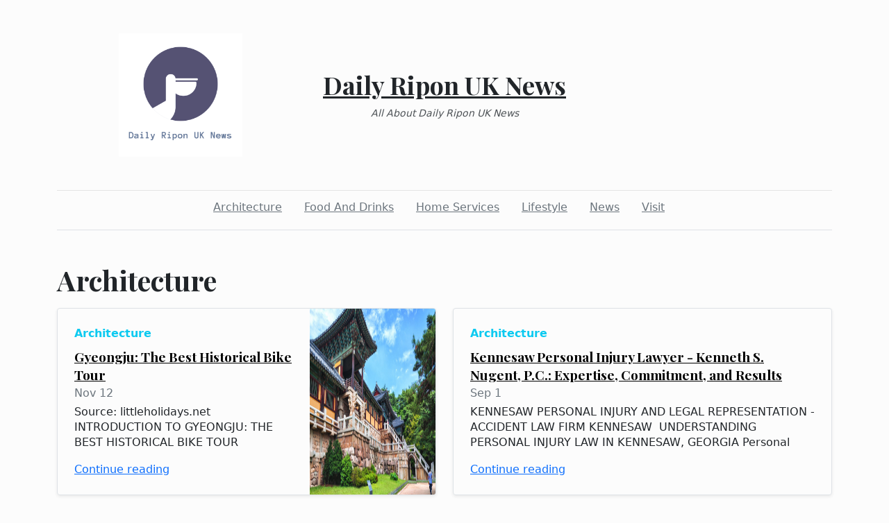

--- FILE ---
content_type: text/html; charset=utf-8
request_url: https://dailyriponuknews.com/category/architecture
body_size: 7594
content:
<!DOCTYPE html><html><head><meta charset="UTF-8"><meta name="viewport" content="width=device-width, initial-scale=1.0"><meta http-equiv="X-UA-Compatible" content="ie=edge"><link rel="icon" href="data:,"><title>Daily Ripon UK News</title><link href="https://cdn.jsdelivr.net/npm/bootstrap@5.1.3/dist/css/bootstrap.min.css" rel="stylesheet" integrity="sha384-1BmE4kWBq78iYhFldvKuhfTAU6auU8tT94WrHftjDbrCEXSU1oBoqyl2QvZ6jIW3" crossorigin="anonymous"><link rel="stylesheet" href="/static/styles.css"></head><body class="d-flex flex-column min-vh-100"><div class="container"><header class="blog-header py-5"><div class="row flex-nowrap justify-content-between align-items-center"><div class="col"><div class="text-center d-none d-lg-block" style="display:none!important"><img class="logo-img" src="https://i.imgur.com/jG65qaq.png" onload="this.parentNode.style.display = &quot;&quot;"></div></div><div class="col-4 text-center"><a class="blog-header-logo text-dark" href="/">Daily Ripon UK News</a><em class="d-block pt-3 small tagline">All About Daily Ripon UK News</em></div><div class="col"></div></div></header><div class="nav-scroller py-1 mb-2"><nav class="nav d-flex justify-content-center"><a class="p-2 me-3 link-secondary" href="/category/architecture">Architecture</a><a class="p-2 me-3 link-secondary" href="/category/food-and-drinks">Food And Drinks</a><a class="p-2 me-3 link-secondary" href="/category/home-services">Home Services</a><a class="p-2 me-3 link-secondary" href="/category/lifestyle">Lifestyle</a><a class="p-2 me-3 link-secondary" href="/category/news">News</a><a class="p-2 me-3 link-secondary" href="/category/visit">Visit</a></nav></div><div class="border-bottom"></div></div><main class="container mb-5"><h1 class="mb-3 pt-5">Architecture</h1><div class="row mb-2"><div class="col-md-6 post-card"><div class="row g-0 border rounded overflow-hidden flex-md-row mb-4 shadow-sm post-card-height position-relative"><div class="col p-4 d-flex flex-column position-static"><strong class="d-inline-block mb-2 text-info"><a class="category-link" href="/category/architecture">Architecture</a></strong><h4 class="post-title mb-0"><a href="/2023/11/12/gyeongju-the-best-historical-bike-tour">Gyeongju: The Best Historical Bike Tour</a></h4><div class="mb-1 text-muted">Nov 12</div><p class="card-text mb-auto post-lede">Source: littleholidays.net     INTRODUCTION TO GYEONGJU: THE BEST HISTORICAL BIKE TOUR  Gyeongju, located in South Korea, has rich cultural and historical significance. With its an…</p><a href="/2023/11/12/gyeongju-the-best-historical-bike-tour">Continue reading</a></div><div class="col-4 d-none d-lg-block" style="display:none!important"><div class="thumbnail-wrapper"><img class="thumbnail fill-v" src="https://ucarecdn.com/8567f69f-5667-4f7b-b4e6-cc9f2b29a650/" onload="this.parentNode.parentNode.style.display = &quot;&quot;"></div></div></div></div><div class="col-md-6 post-card"><div class="row g-0 border rounded overflow-hidden flex-md-row mb-4 shadow-sm post-card-height position-relative"><div class="col p-4 d-flex flex-column position-static"><strong class="d-inline-block mb-2 text-info"><a class="category-link" href="/category/architecture">Architecture</a></strong><h4 class="post-title mb-0"><a href="/2023/09/01/kennesaw-personal-injury-lawyer-kenneth-s-nugent-pc-expertise-commitment-and-results">Kennesaw Personal Injury Lawyer - Kenneth S. Nugent, P.C.: Expertise, Commitment, and Results</a></h4><div class="mb-1 text-muted">Sep 1</div><p class="card-text mb-auto post-lede">KENNESAW PERSONAL INJURY AND LEGAL REPRESENTATION - ACCIDENT LAW FIRM KENNESAW   UNDERSTANDING PERSONAL INJURY LAW IN KENNESAW, GEORGIA  Personal injury law can often be confusing.…</p><a href="/2023/09/01/kennesaw-personal-injury-lawyer-kenneth-s-nugent-pc-expertise-commitment-and-results">Continue reading</a></div><div class="col-4 d-none d-lg-block" style="display:none!important"><div class="thumbnail-wrapper"><img class="thumbnail fill-v" src="https://drive.google.com/uc?id=1QicgOMClOXDb2Rumu5u9bOmtlCJCt24E" onload="this.parentNode.parentNode.style.display = &quot;&quot;"></div></div></div></div><div class="col-md-6 post-card"><div class="row g-0 border rounded overflow-hidden flex-md-row mb-4 shadow-sm post-card-height position-relative"><div class="col p-4 d-flex flex-column position-static"><strong class="d-inline-block mb-2 text-info"><a class="category-link" href="/category/architecture">Architecture</a></strong><h4 class="post-title mb-0"><a href="/2023/05/27/the-dendera-temple-complex-a-hidden-gem-of-ancient-egypt">The Dendera Temple Complex: A Hidden Gem of Ancient Egypt</a></h4><div class="mb-1 text-muted">May 27</div><p class="card-text mb-auto post-lede">In ancient Egypt, most people think of the pyramids and the Sphinx in Giza. However, many other stunning temples and ruins are scattered throughout the country, offering a fascinat…</p><a href="/2023/05/27/the-dendera-temple-complex-a-hidden-gem-of-ancient-egypt">Continue reading</a></div><div class="col-4 d-none d-lg-block" style="display:none!important"><div class="thumbnail-wrapper"><img class="thumbnail fill-v" src="https://ucarecdn.com/fdcad545-6d7d-48ae-9ade-4c5b28e31439/" onload="this.parentNode.parentNode.style.display = &quot;&quot;"></div></div></div></div><div class="col-md-6 post-card"><div class="row g-0 border rounded overflow-hidden flex-md-row mb-4 shadow-sm post-card-height position-relative"><div class="col p-4 d-flex flex-column position-static"><strong class="d-inline-block mb-2 text-info"><a class="category-link" href="/category/architecture">Architecture</a></strong><h4 class="post-title mb-0"><a href="/2023/03/15/artificial-turf-installers-in-tampa-bay">Artificial Turf Installers in Tampa Bay</a></h4><div class="mb-1 text-muted">Mar 15</div><p class="card-text mb-auto post-lede">Are you tired of the constant upkeep and expenses that come with maintaining a natural grass lawn in Tampa Bay? Artificial turf might be the solution you've been searching for. Thi…</p><a href="/2023/03/15/artificial-turf-installers-in-tampa-bay">Continue reading</a></div></div></div><div class="col-md-6 post-card"><div class="row g-0 border rounded overflow-hidden flex-md-row mb-4 shadow-sm post-card-height position-relative"><div class="col p-4 d-flex flex-column position-static"><strong class="d-inline-block mb-2 text-info"><a class="category-link" href="/category/architecture">Architecture</a></strong><h4 class="post-title mb-0"><a href="/2022/10/19/large-scale-infrastructure-and-a-bustling-area-connecting-to-three-mrt-stations-at-copen-grand-ec">Large-scale infrastructure and a bustling area connecting to three MRT stations at Copen Grand EC</a></h4><div class="mb-1 text-muted">Oct 19</div><p class="card-text mb-auto post-lede">The building, currently known as Copen Grand EC, was made feasible thanks to a partnership between CDL and MCL Land and is situated in District 24 of the recently established Tenga…</p><a href="/2022/10/19/large-scale-infrastructure-and-a-bustling-area-connecting-to-three-mrt-stations-at-copen-grand-ec">Continue reading</a></div></div></div><div class="col-md-6 post-card"><div class="row g-0 border rounded overflow-hidden flex-md-row mb-4 shadow-sm post-card-height position-relative"><div class="col p-4 d-flex flex-column position-static"><strong class="d-inline-block mb-2 text-info"><a class="category-link" href="/category/architecture">Architecture</a></strong><h4 class="post-title mb-0"><a href="/2022/06/14/numerous-retail-shops-are-located-right-below-the-condo-offers-great-convenience-for-future-residents">Numerous retail shops are located right below the condo offers great convenience for future residents</a></h4><div class="mb-1 text-muted">Jun 14</div><p class="card-text mb-auto post-lede">The Reserve Residences units sold by Far East Organization and its joint venture partner, Sino Group, a Hong Kong-based subsidiary company Sino Group, will be creating the 3.22 acr…</p><a href="/2022/06/14/numerous-retail-shops-are-located-right-below-the-condo-offers-great-convenience-for-future-residents">Continue reading</a></div><div class="col-4 d-none d-lg-block" style="display:none!important"><div class="thumbnail-wrapper"><img class="thumbnail fill-v" src="https://i.ibb.co/ZGbMxfk/marina-bay-area.jpg" onload="this.parentNode.parentNode.style.display = &quot;&quot;"></div></div></div></div><div class="col-md-6 post-card"><div class="row g-0 border rounded overflow-hidden flex-md-row mb-4 shadow-sm post-card-height position-relative"><div class="col p-4 d-flex flex-column position-static"><strong class="d-inline-block mb-2 text-info"><a class="category-link" href="/category/architecture">Architecture</a></strong><h4 class="post-title mb-0"><a href="/2022/04/26/sandy-springs-auto-accident-attorney">Sandy Springs Auto Accident Attorney</a></h4><div class="mb-1 text-muted">Apr 26</div><p class="card-text mb-auto post-lede">No one wants to be a victim of an auto accident. But one fact you have to live with is it can happen at any time. If you or your loved one has been in a car accident, the family mi…</p><a href="/2022/04/26/sandy-springs-auto-accident-attorney">Continue reading</a></div><div class="col-4 d-none d-lg-block" style="display:none!important"><div class="thumbnail-wrapper"><img class="thumbnail fill-v" src="https://drive.google.com/uc?id=1Bj-kGfasbL21033dKMVsB5AcS283M1nc" onload="this.parentNode.parentNode.style.display = &quot;&quot;"></div></div></div></div><div class="col-md-6 post-card"><div class="row g-0 border rounded overflow-hidden flex-md-row mb-4 shadow-sm post-card-height position-relative"><div class="col p-4 d-flex flex-column position-static"><strong class="d-inline-block mb-2 text-info"><a class="category-link" href="/category/architecture">Architecture</a></strong><h4 class="post-title mb-0"><a href="/2022/03/21/internet-marketing-is-simple-when-you-use-these-tips">Internet Marketing Is Simple When You Use These Tips</a></h4><div class="mb-1 text-muted">Mar 21</div><p class="card-text mb-auto post-lede">Some people are really invested in the idea of becoming an internet marketer. They might even purchase computers just so they can attempt to work from home. If you have a lot inves…</p><a href="/2022/03/21/internet-marketing-is-simple-when-you-use-these-tips">Continue reading</a></div><div class="col-4 d-none d-lg-block" style="display:none!important"><div class="thumbnail-wrapper"><img class="thumbnail fill-v" src="https://cloudinary.hbs.edu/hbsit/image/upload/s--Fm3oHP0m--/f_auto,c_fill,h_375,w_750,/v20200101/79015AB87FD6D3284472876E1ACC3428.jpg" onload="this.parentNode.parentNode.style.display = &quot;&quot;"></div></div></div></div><div class="col-md-6 post-card"><div class="row g-0 border rounded overflow-hidden flex-md-row mb-4 shadow-sm post-card-height position-relative"><div class="col p-4 d-flex flex-column position-static"><strong class="d-inline-block mb-2 text-info"><a class="category-link" href="/category/architecture">Architecture</a></strong><h4 class="post-title mb-0"><a href="/2022/03/13/what-to-do-and-what-not-to-do-when-creating-an-eye-catching-resume">What to do and what not to do when creating an eye-catching resume</a></h4><div class="mb-1 text-muted">Mar 13</div><p class="card-text mb-auto post-lede">Have you ever heard the expression, &quot;You never get another opportunity to make an impression.&quot; The origins of the phrase are not known but it became extremely popular in 1980 when …</p><a href="/2022/03/13/what-to-do-and-what-not-to-do-when-creating-an-eye-catching-resume">Continue reading</a></div><div class="col-4 d-none d-lg-block" style="display:none!important"><div class="thumbnail-wrapper"><img class="thumbnail fill-v" src="https://cdn1.clickthecity.com/wp-content/uploads/2020/06/11111125/Resto-min-768x384.jpg" onload="this.parentNode.parentNode.style.display = &quot;&quot;"></div></div></div></div><div class="col-md-6 post-card"><div class="row g-0 border rounded overflow-hidden flex-md-row mb-4 shadow-sm post-card-height position-relative"><div class="col p-4 d-flex flex-column position-static"><strong class="d-inline-block mb-2 text-info"><a class="category-link" href="/category/architecture">Architecture</a></strong><h4 class="post-title mb-0"><a href="/2022/03/11/super-ways-to-make-auto-repair-less-troublesome">Super Ways To Make Auto Repair Less Troublesome</a></h4><div class="mb-1 text-muted">Mar 11</div><p class="card-text mb-auto post-lede">Do you need vehicle repairs but like to avoid hassles? Getting the right work done on your car can be exhausting before you ever see a mechanic. It's hard to know the right place t…</p><a href="/2022/03/11/super-ways-to-make-auto-repair-less-troublesome">Continue reading</a></div><div class="col-4 d-none d-lg-block" style="display:none!important"><div class="thumbnail-wrapper"><img class="thumbnail fill-v" src="https://media.istockphoto.com/photos/automobile-windshield-or-windscreen-replacement-picture-id520587358?k=20&amp;m=520587358&amp;s=612x612&amp;w=0&amp;h=224aW-_noWh4d7ppNz7aN84MwkfU07Iqjs88tt_Bmnw=" onload="this.parentNode.parentNode.style.display = &quot;&quot;"></div></div></div></div><div class="col-md-6 post-card"><div class="row g-0 border rounded overflow-hidden flex-md-row mb-4 shadow-sm post-card-height position-relative"><div class="col p-4 d-flex flex-column position-static"><strong class="d-inline-block mb-2 text-info"><a class="category-link" href="/category/architecture">Architecture</a></strong><h4 class="post-title mb-0"><a href="/2022/03/11/solid-advice-for-running-your-home-business">Solid Advice For Running Your Home Business</a></h4><div class="mb-1 text-muted">Mar 11</div><p class="card-text mb-auto post-lede">As more and more people find themselves unemployed or underemployed, the allure of starting a home business is increasingly appealing. Whether you are providing a product or servic…</p><a href="/2022/03/11/solid-advice-for-running-your-home-business">Continue reading</a></div><div class="col-4 d-none d-lg-block" style="display:none!important"><div class="thumbnail-wrapper"><img class="thumbnail fill-v" src="https://upload.wikimedia.org/wikipedia/commons/thumb/a/ab/Business_agreement_handshake_at_coffee_shop.jpg/640px-Business_agreement_handshake_at_coffee_shop.jpg" onload="this.parentNode.parentNode.style.display = &quot;&quot;"></div></div></div></div><div class="col-md-6 post-card"><div class="row g-0 border rounded overflow-hidden flex-md-row mb-4 shadow-sm post-card-height position-relative"><div class="col p-4 d-flex flex-column position-static"><strong class="d-inline-block mb-2 text-info"><a class="category-link" href="/category/architecture">Architecture</a></strong><h4 class="post-title mb-0"><a href="/2022/03/08/take-care-of-your-home-business-by-using-these-tips">Take Care Of Your Home Business By Using These Tips</a></h4><div class="mb-1 text-muted">Mar 8</div><p class="card-text mb-auto post-lede">Starting a home business need not be a daunting task for the well-prepared entrepreneur. Advanced planning and research will improve the chances of success for any business. Even e…</p><a href="/2022/03/08/take-care-of-your-home-business-by-using-these-tips">Continue reading</a></div><div class="col-4 d-none d-lg-block" style="display:none!important"><div class="thumbnail-wrapper"><img class="thumbnail fill-v" src="https://upload.wikimedia.org/wikipedia/commons/thumb/a/ab/Business_agreement_handshake_at_coffee_shop.jpg/640px-Business_agreement_handshake_at_coffee_shop.jpg" onload="this.parentNode.parentNode.style.display = &quot;&quot;"></div></div></div></div><div class="col-md-6 post-card"><div class="row g-0 border rounded overflow-hidden flex-md-row mb-4 shadow-sm post-card-height position-relative"><div class="col p-4 d-flex flex-column position-static"><strong class="d-inline-block mb-2 text-info"><a class="category-link" href="/category/architecture">Architecture</a></strong><h4 class="post-title mb-0"><a href="/2022/03/04/learn-about-making-money-online-in-this-article">Learn About Making Money Online In This Article</a></h4><div class="mb-1 text-muted">Mar 4</div><p class="card-text mb-auto post-lede">You can learn quite a bit about making money online if you have good information first. Here you're going to learn what goes into this so that you can use this to your advantage. I…</p><a href="/2022/03/04/learn-about-making-money-online-in-this-article">Continue reading</a></div><div class="col-4 d-none d-lg-block" style="display:none!important"><div class="thumbnail-wrapper"><img class="thumbnail fill-v" src="https://upload.wikimedia.org/wikipedia/commons/thumb/a/ab/Business_agreement_handshake_at_coffee_shop.jpg/640px-Business_agreement_handshake_at_coffee_shop.jpg" onload="this.parentNode.parentNode.style.display = &quot;&quot;"></div></div></div></div><div class="col-md-6 post-card"><div class="row g-0 border rounded overflow-hidden flex-md-row mb-4 shadow-sm post-card-height position-relative"><div class="col p-4 d-flex flex-column position-static"><strong class="d-inline-block mb-2 text-info"><a class="category-link" href="/category/architecture">Architecture</a></strong><h4 class="post-title mb-0"><a href="/2022/01/26/fix-your-car-with-this-auto-repair-advice">Fix Your Car With This Auto Repair Advice</a></h4><div class="mb-1 text-muted">Jan 26</div><p class="card-text mb-auto post-lede">Car repairs can end up being exorbitantly expensive. Not only is there a cost for parts, but there is also a cost for labor. Does the idea of saving money on auto repairs appeal to…</p><a href="/2022/01/26/fix-your-car-with-this-auto-repair-advice">Continue reading</a></div><div class="col-4 d-none d-lg-block" style="display:none!important"><div class="thumbnail-wrapper"><img class="thumbnail fill-v" src="https://img.philkotse.com/2019/03/14/b7Fg1q9w/auto-repair-shop-certified-mechanics-652b.jpg" onload="this.parentNode.parentNode.style.display = &quot;&quot;"></div></div></div></div><div class="col-md-6 post-card"><div class="row g-0 border rounded overflow-hidden flex-md-row mb-4 shadow-sm post-card-height position-relative"><div class="col p-4 d-flex flex-column position-static"><strong class="d-inline-block mb-2 text-info"><a class="category-link" href="/category/architecture">Architecture</a></strong><h4 class="post-title mb-0"><a href="/2022/01/18/low-rate-24-hour-locksmith-in-sacramento-near-me">Low rate 24 hour locksmith in Sacramento near me</a></h4><div class="mb-1 text-muted">Jan 18</div><p class="card-text mb-auto post-lede">Have you ever wished that you could live in a world where locksmiths did not exist? A large number of individuals are in this situation, and it makes us feel lonely. Fortunately, w…</p><a href="/2022/01/18/low-rate-24-hour-locksmith-in-sacramento-near-me">Continue reading</a></div><div class="col-4 d-none d-lg-block" style="display:none!important"><div class="thumbnail-wrapper"><img class="thumbnail fill-v" src="https://www.locksmithnearme.org/wp-content/uploads/2019/09/car-lockout-services-near-you.jpg" onload="this.parentNode.parentNode.style.display = &quot;&quot;"></div></div></div></div><div class="col-md-6 post-card"><div class="row g-0 border rounded overflow-hidden flex-md-row mb-4 shadow-sm post-card-height position-relative"><div class="col p-4 d-flex flex-column position-static"><strong class="d-inline-block mb-2 text-info"><a class="category-link" href="/category/architecture">Architecture</a></strong><h4 class="post-title mb-0"><a href="/2022/01/17/money-saving-tips-about-finding-the-best-auto-repair">Money-saving Tips About Finding The Best Auto Repair</a></h4><div class="mb-1 text-muted">Jan 17</div><p class="card-text mb-auto post-lede">Your car is one of your most important possessions. So, if it were to break down or a problem were to occur with it, you want to make sure you get the best repairs possible. In the…</p><a href="/2022/01/17/money-saving-tips-about-finding-the-best-auto-repair">Continue reading</a></div><div class="col-4 d-none d-lg-block" style="display:none!important"><div class="thumbnail-wrapper"><img class="thumbnail fill-v" src="https://ad962edbae8ba7b03b7f-d10007df79b5b7a4e475a291e50a08cf.ssl.cf3.rackcdn.com/2791/financial-forecast-auto-repair-shopp.png" onload="this.parentNode.parentNode.style.display = &quot;&quot;"></div></div></div></div><div class="col-md-6 post-card"><div class="row g-0 border rounded overflow-hidden flex-md-row mb-4 shadow-sm post-card-height position-relative"><div class="col p-4 d-flex flex-column position-static"><strong class="d-inline-block mb-2 text-info"><a class="category-link" href="/category/architecture">Architecture</a></strong><h4 class="post-title mb-0"><a href="/2022/01/17/the-smart-trick-of-locksmith-near-me-that-no-one-is-discussing">The smart Trick of Locksmith near me That No One is Discussing</a></h4><div class="mb-1 text-muted">Jan 17</div><p class="card-text mb-auto post-lede">Each and every of our locksmith professionals are carefully trained in the most up-to-day locksmithing strategies, and therefore are equipped with the latest in locksmith systems t…</p><a href="/2022/01/17/the-smart-trick-of-locksmith-near-me-that-no-one-is-discussing">Continue reading</a></div></div></div><div class="col-md-6 post-card"><div class="row g-0 border rounded overflow-hidden flex-md-row mb-4 shadow-sm post-card-height position-relative"><div class="col p-4 d-flex flex-column position-static"><strong class="d-inline-block mb-2 text-info"><a class="category-link" href="/category/architecture">Architecture</a></strong><h4 class="post-title mb-0"><a href="/2022/01/17/locksmith-sacramento-near-me-low-rate-locksmith-sacramento">Locksmith Sacramento Near Me Low Rate Locksmith Sacramento</a></h4><div class="mb-1 text-muted">Jan 17</div><p class="card-text mb-auto post-lede">Our experienced specialists are readily available 24-hour a day for any of your commercial requirements. Give us a phone call currently to read more concerning the services and als…</p><a href="/2022/01/17/locksmith-sacramento-near-me-low-rate-locksmith-sacramento">Continue reading</a></div><div class="col-4 d-none d-lg-block" style="display:none!important"><div class="thumbnail-wrapper"><img class="thumbnail fill-v" src="https://49ar7b46awgx361o912zq7pv-wpengine.netdna-ssl.com/wp-content/uploads/2020/01/cost-to-unlock-car.jpg" onload="this.parentNode.parentNode.style.display = &quot;&quot;"></div></div></div></div><div class="col-md-6 post-card"><div class="row g-0 border rounded overflow-hidden flex-md-row mb-4 shadow-sm post-card-height position-relative"><div class="col p-4 d-flex flex-column position-static"><strong class="d-inline-block mb-2 text-info"><a class="category-link" href="/category/architecture">Architecture</a></strong><h4 class="post-title mb-0"><a href="/2022/01/07/look-below-for-a-excellent-tips-about-auto-repair">Look Below For A Excellent Tips About Auto Repair</a></h4><div class="mb-1 text-muted">Jan 7</div><p class="card-text mb-auto post-lede">Do you wish that you had a better handle on the repairs that arise concerning your vehicle? You can't set your own prices or wish the repairs away, but you can make well-informed d…</p><a href="/2022/01/07/look-below-for-a-excellent-tips-about-auto-repair">Continue reading</a></div><div class="col-4 d-none d-lg-block" style="display:none!important"><div class="thumbnail-wrapper"><img class="thumbnail fill-v" src="https://www.indoormedia.com/wp-content/uploads/2019/10/marketing-ideas-for-auto-repair.jpg" onload="this.parentNode.parentNode.style.display = &quot;&quot;"></div></div></div></div><div class="col-md-6 post-card"><div class="row g-0 border rounded overflow-hidden flex-md-row mb-4 shadow-sm post-card-height position-relative"><div class="col p-4 d-flex flex-column position-static"><strong class="d-inline-block mb-2 text-info"><a class="category-link" href="/category/architecture">Architecture</a></strong><h4 class="post-title mb-0"><a href="/2022/01/06/fix-your-car-with-these-auto-repair-tips">Fix Your Car With These Auto Repair Tips</a></h4><div class="mb-1 text-muted">Jan 6</div><p class="card-text mb-auto post-lede">If you have thrown your hands in the air at the sign of car repairs in the past, it's because you need to be more informed about the subject. It doesn't matter if you're taking you…</p><a href="/2022/01/06/fix-your-car-with-these-auto-repair-tips">Continue reading</a></div><div class="col-4 d-none d-lg-block" style="display:none!important"><div class="thumbnail-wrapper"><img class="thumbnail fill-v" src="https://www.ondeck.com/wp-content/uploads/2020/01/Auto-repair-cash-flow--1024x484.jpg" onload="this.parentNode.parentNode.style.display = &quot;&quot;"></div></div></div></div><div class="col-md-6 post-card"><div class="row g-0 border rounded overflow-hidden flex-md-row mb-4 shadow-sm post-card-height position-relative"><div class="col p-4 d-flex flex-column position-static"><strong class="d-inline-block mb-2 text-info"><a class="category-link" href="/category/architecture">Architecture</a></strong><h4 class="post-title mb-0"><a href="/2022/01/05/auto-repair-made-easy-with-these-great-tips">Auto Repair Made Easy With These Great Tips</a></h4><div class="mb-1 text-muted">Jan 5</div><p class="card-text mb-auto post-lede">If you're like most, you probably have a lot to learn about auto repair. It is important to educate yourself on the subject so that you are able to handle any problems your car mig…</p><a href="/2022/01/05/auto-repair-made-easy-with-these-great-tips">Continue reading</a></div><div class="col-4 d-none d-lg-block" style="display:none!important"><div class="thumbnail-wrapper"><img class="thumbnail fill-v" src="https://image.freepik.com/free-photo/hand-car-mechanic-with-wrench-auto-repair-garage_146671-19710.jpg" onload="this.parentNode.parentNode.style.display = &quot;&quot;"></div></div></div></div><div class="col-md-6 post-card"><div class="row g-0 border rounded overflow-hidden flex-md-row mb-4 shadow-sm post-card-height position-relative"><div class="col p-4 d-flex flex-column position-static"><strong class="d-inline-block mb-2 text-info"><a class="category-link" href="/category/architecture">Architecture</a></strong><h4 class="post-title mb-0"><a href="/2022/01/03/managing-your-own-home-business-is-easy">Managing Your Own Home Business Is Easy</a></h4><div class="mb-1 text-muted">Jan 3</div><p class="card-text mb-auto post-lede">Owning a home business can be great. You can work in your pajamas and make your own schedule. However, a home business will require great discipline. It is very easy to tell yourse…</p><a href="/2022/01/03/managing-your-own-home-business-is-easy">Continue reading</a></div><div class="col-4 d-none d-lg-block" style="display:none!important"><div class="thumbnail-wrapper"><img class="thumbnail fill-v" src="https://upload.wikimedia.org/wikipedia/commons/thumb/2/2c/2008-04-21_Tree_trimming_on_Gregson_St_2.jpg/320px-2008-04-21_Tree_trimming_on_Gregson_St_2.jpg" onload="this.parentNode.parentNode.style.display = &quot;&quot;"></div></div></div></div><div class="col-md-6 post-card"><div class="row g-0 border rounded overflow-hidden flex-md-row mb-4 shadow-sm post-card-height position-relative"><div class="col p-4 d-flex flex-column position-static"><strong class="d-inline-block mb-2 text-info"><a class="category-link" href="/category/architecture">Architecture</a></strong><h4 class="post-title mb-0"><a href="/2021/12/24/the-myths-and-legends-of-santa-clause-and-his-reindeer-family">The Myths and Legends of Santa Clause and His Reindeer Family</a></h4><div class="mb-1 text-muted">Dec 24</div><p class="card-text mb-auto post-lede">THE MYTHS AND LEGENDS OF SANTA CLAUSE AND HIS REINDEER FAMILY  The legend of Santa Clause dates back to 1809, when the poet Washington Irving wrote an essay titled &quot;Knickerbocker's…</p><a href="/2021/12/24/the-myths-and-legends-of-santa-clause-and-his-reindeer-family">Continue reading</a></div><div class="col-4 d-none d-lg-block" style="display:none!important"><div class="thumbnail-wrapper"><img class="thumbnail fill-v" src="https://commons.wikimedia.org/wiki/File:Santa_Claus_Parade_(Toronto)_(23052920425).jpg" onload="this.parentNode.parentNode.style.display = &quot;&quot;"></div></div></div></div><div class="col-md-6 post-card"><div class="row g-0 border rounded overflow-hidden flex-md-row mb-4 shadow-sm post-card-height position-relative"><div class="col p-4 d-flex flex-column position-static"><strong class="d-inline-block mb-2 text-info"><a class="category-link" href="/category/architecture">Architecture</a></strong><h4 class="post-title mb-0"><a href="/2021/12/24/the-myth-of-santa-claus">The Myth of Santa Claus</a></h4><div class="mb-1 text-muted">Dec 24</div><p class="card-text mb-auto post-lede">THE MYTH OF SANTA CLAUSE  The story of Santa Clause originated in the fourth century, when the Greek bishop Saint Nicholas of Myra, known for his generosity and kindness, visited a…</p><a href="/2021/12/24/the-myth-of-santa-claus">Continue reading</a></div><div class="col-4 d-none d-lg-block" style="display:none!important"><div class="thumbnail-wrapper"><img class="thumbnail fill-v" src="https://commons.wikimedia.org/wiki/File:Santa_Claus_Parade_(Toronto)_(23052920425).jpg" onload="this.parentNode.parentNode.style.display = &quot;&quot;"></div></div></div></div><div class="col-md-6 post-card"><div class="row g-0 border rounded overflow-hidden flex-md-row mb-4 shadow-sm post-card-height position-relative"><div class="col p-4 d-flex flex-column position-static"><strong class="d-inline-block mb-2 text-info"><a class="category-link" href="/category/architecture">Architecture</a></strong><h4 class="post-title mb-0"><a href="/2021/12/22/let-us-instruction-you-on-how-to-achieve-network-marketing-success">Let Us Instruction You On How To Achieve Network Marketing Success</a></h4><div class="mb-1 text-muted">Dec 22</div><p class="card-text mb-auto post-lede">Generate powerful leads for network marketing with our information tips and tricks. While it may seem to be frustrating at times, just by following our simple advice, you will be b…</p><a href="/2021/12/22/let-us-instruction-you-on-how-to-achieve-network-marketing-success">Continue reading</a></div><div class="col-4 d-none d-lg-block" style="display:none!important"><div class="thumbnail-wrapper"><img class="thumbnail fill-v" src="https://www.investopedia.com/thmb/X7FHmDljkQFL6hCiqjYfTpo93fE=/4373x3280/smart/filters:no_upscale()/multilevel-marketing-mlm--648692102-6470ed4570ca4c8d8ef137a93f9b35d1.jpg" onload="this.parentNode.parentNode.style.display = &quot;&quot;"></div></div></div></div><div class="col-md-6 post-card"><div class="row g-0 border rounded overflow-hidden flex-md-row mb-4 shadow-sm post-card-height position-relative"><div class="col p-4 d-flex flex-column position-static"><strong class="d-inline-block mb-2 text-info"><a class="category-link" href="/category/architecture">Architecture</a></strong><h4 class="post-title mb-0"><a href="/2021/12/17/moving-company-licensed-and-insured">Moving company licensed and insured</a></h4><div class="mb-1 text-muted">Dec 17</div><p class="card-text mb-auto post-lede">Moving company licensed and insured  Moving to albuquerque is stressful, especially if it's to another state or a new place. This can be a difficult task that requires a lot of att…</p><a href="/2021/12/17/moving-company-licensed-and-insured">Continue reading</a></div><div class="col-4 d-none d-lg-block" style="display:none!important"><div class="thumbnail-wrapper"><img class="thumbnail fill-v" src="https://jp-moving.com/wp-content/uploads/2021/10/JP-Moving-Crew-Member.png" onload="this.parentNode.parentNode.style.display = &quot;&quot;"></div></div></div></div><div class="col-md-6 post-card"><div class="row g-0 border rounded overflow-hidden flex-md-row mb-4 shadow-sm post-card-height position-relative"><div class="col p-4 d-flex flex-column position-static"><strong class="d-inline-block mb-2 text-info"><a class="category-link" href="/category/architecture">Architecture</a></strong><h4 class="post-title mb-0"><a href="/2021/12/17/find-the-car-of-your-dreams-with-these-tips">Find The Car Of Your Dreams With These Tips</a></h4><div class="mb-1 text-muted">Dec 17</div><p class="card-text mb-auto post-lede">So you're ready to get your first car! Congrats, but do you really know everything that is involved with the purchase of a vehicle. To someone who is new to this world, there are a…</p><a href="/2021/12/17/find-the-car-of-your-dreams-with-these-tips">Continue reading</a></div><div class="col-4 d-none d-lg-block" style="display:none!important"><div class="thumbnail-wrapper"><img class="thumbnail fill-v" src="https://upload.wikimedia.org/wikipedia/commons/thumb/c/cb/Windshield-spiderweb.jpg/320px-Windshield-spiderweb.jpg" onload="this.parentNode.parentNode.style.display = &quot;&quot;"></div></div></div></div><div class="col-md-6 post-card"><div class="row g-0 border rounded overflow-hidden flex-md-row mb-4 shadow-sm post-card-height position-relative"><div class="col p-4 d-flex flex-column position-static"><strong class="d-inline-block mb-2 text-info"><a class="category-link" href="/category/architecture">Architecture</a></strong><h4 class="post-title mb-0"><a href="/2021/12/17/a-little-expert-guidance-for-successful-home-business">A Little Expert Guidance For Successful Home Business</a></h4><div class="mb-1 text-muted">Dec 17</div><p class="card-text mb-auto post-lede">Are you looking for tips on how to run a business out of your home? If so, you have come to the right place. Here you will find tips to make your home business effective. Read on t…</p><a href="/2021/12/17/a-little-expert-guidance-for-successful-home-business">Continue reading</a></div><div class="col-4 d-none d-lg-block" style="display:none!important"><div class="thumbnail-wrapper"><img class="thumbnail fill-v" src="https://s3.us-east-1.amazonaws.com/co-assets/assets/image-transforms/images/1477267/Start-Small-Business-at-Home_d88e4f0344a8f3f0bf6d644a30195abc.jpg" onload="this.parentNode.parentNode.style.display = &quot;&quot;"></div></div></div></div><div class="col-md-6 post-card"><div class="row g-0 border rounded overflow-hidden flex-md-row mb-4 shadow-sm post-card-height position-relative"><div class="col p-4 d-flex flex-column position-static"><strong class="d-inline-block mb-2 text-info"><a class="category-link" href="/category/architecture">Architecture</a></strong><h4 class="post-title mb-0"><a href="/2021/12/17/when-is-the-right-time-to-replace-repair-or-recover-a-flat-roofing">When is the right time to replace, repair or recover a flat roofing?</a></h4><div class="mb-1 text-muted">Dec 17</div><p class="card-text mb-auto post-lede">COMMERCIAL FLAT ROOFING SYSTEMS ARE STRONG AND LAST FOR UP TO 30 YEAR.  Many roofs may have problems beyond their expected lifespan. This is especially true when the roof is not pr…</p><a href="/2021/12/17/when-is-the-right-time-to-replace-repair-or-recover-a-flat-roofing">Continue reading</a></div><div class="col-4 d-none d-lg-block" style="display:none!important"><div class="thumbnail-wrapper"><img class="thumbnail fill-v" src="http://www.modellugynokseg.info/wp-content/uploads/2021/06/Roofers-Near-Me.jpg" onload="this.parentNode.parentNode.style.display = &quot;&quot;"></div></div></div></div><div class="col-md-6 post-card"><div class="row g-0 border rounded overflow-hidden flex-md-row mb-4 shadow-sm post-card-height position-relative"><div class="col p-4 d-flex flex-column position-static"><strong class="d-inline-block mb-2 text-info"><a class="category-link" href="/category/architecture">Architecture</a></strong><h4 class="post-title mb-0"><a href="/2021/12/17/5-tips-for-landscaping-with-a-budget">5 Tips for Landscaping with a Budget</a></h4><div class="mb-1 text-muted">Dec 17</div><p class="card-text mb-auto post-lede">You can have a beautiful mulch-Worx yard with any budget. Landscape design by Lawn Worx doesn't have to cost a lot, so it doesn't matter how big or small your budget is.  With a li…</p><a href="/2021/12/17/5-tips-for-landscaping-with-a-budget">Continue reading</a></div><div class="col-4 d-none d-lg-block" style="display:none!important"><div class="thumbnail-wrapper"><img class="thumbnail fill-v" src="https://cdn-bapha.nitrocdn.com/WLShCiebgEhHFrEmgUZaVpCzHscECvRl/assets/static/optimized/rev-1583f7d/wp-content/uploads/2020/12/4-1.gif" onload="this.parentNode.parentNode.style.display = &quot;&quot;"></div></div></div></div></div><div class="row"><div class="col"><a href="/category/architecture/2021-12-18">Next Page</a></div></div></main><footer class="container-fluid px-5 blog-footer d-flex justify-content-between mt-auto"><div>© dailyriponuknews.com</div><div><a class="me-3" href="/privacy-policy">Privacy Policy</a><a class="me-3" href="/terms-of-use">Terms of Service</a><a class="me-3" href="https://forms.office.com/r/UeGxjWtzty">DMCA Notice</a></div></footer><script src="https://cdn.jsdelivr.net/npm/bootstrap@5.1.3/dist/js/bootstrap.min.js" integrity="sha384-QJHtvGhmr9XOIpI6YVutG+2QOK9T+ZnN4kzFN1RtK3zEFEIsxhlmWl5/YESvpZ13" crossorigin="anonymous"></script><script defer src="https://static.cloudflareinsights.com/beacon.min.js/vcd15cbe7772f49c399c6a5babf22c1241717689176015" integrity="sha512-ZpsOmlRQV6y907TI0dKBHq9Md29nnaEIPlkf84rnaERnq6zvWvPUqr2ft8M1aS28oN72PdrCzSjY4U6VaAw1EQ==" data-cf-beacon='{"version":"2024.11.0","token":"788a75ac53014d86b8a526fd1724d572","r":1,"server_timing":{"name":{"cfCacheStatus":true,"cfEdge":true,"cfExtPri":true,"cfL4":true,"cfOrigin":true,"cfSpeedBrain":true},"location_startswith":null}}' crossorigin="anonymous"></script>
</body></html>